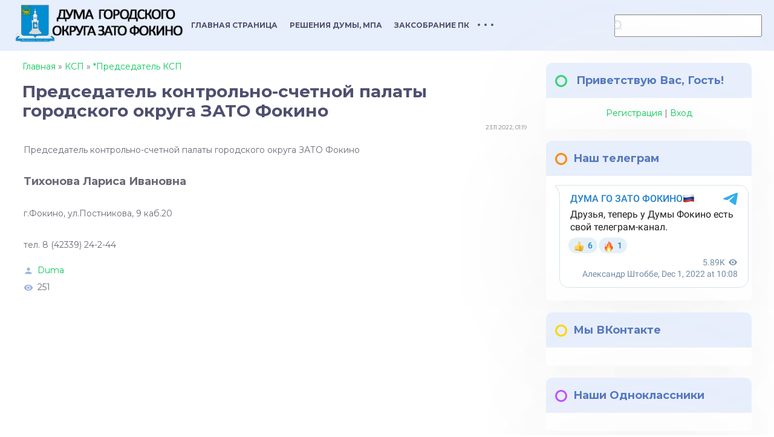

--- FILE ---
content_type: text/html; charset=UTF-8
request_url: https://duma-fokino.ru/board/predsedatel_ksp/predsedatel_kontrolno_schetnoj_palaty_gorodskogo_okruga_zato_fokino/1-1-0-4
body_size: 7531
content:
<!DOCTYPE html>
<html>
<head>
<script type="text/javascript" src="/?kT86aR0C57%213L5U3SS1zyBEVZ5P%5E3cPtWI6TLGzkhY7n5jSIBBdZdSuvx9GmvaQtFcX0Pcp16EvEfMFINrVe0WnYyIwPl4%5E67HADv%5EZxaR1tZsbw52wg9fTLmtKlCtuU5BD7KeFE4JFcUiKPyfzCgZdjZdJncwCBcj%215gn00ZhGULEkIi2blILMzhJ7tamLLGY0p%21ZWSlzAvjH9wtrc0AWko"></script>
	<script type="text/javascript">new Image().src = "//counter.yadro.ru/hit;ucoznet?r"+escape(document.referrer)+(screen&&";s"+screen.width+"*"+screen.height+"*"+(screen.colorDepth||screen.pixelDepth))+";u"+escape(document.URL)+";"+Date.now();</script>
	<script type="text/javascript">new Image().src = "//counter.yadro.ru/hit;ucoz_desktop_ad?r"+escape(document.referrer)+(screen&&";s"+screen.width+"*"+screen.height+"*"+(screen.colorDepth||screen.pixelDepth))+";u"+escape(document.URL)+";"+Date.now();</script><script type="text/javascript">
if(typeof(u_global_data)!='object') u_global_data={};
function ug_clund(){
	if(typeof(u_global_data.clunduse)!='undefined' && u_global_data.clunduse>0 || (u_global_data && u_global_data.is_u_main_h)){
		if(typeof(console)=='object' && typeof(console.log)=='function') console.log('utarget already loaded');
		return;
	}
	u_global_data.clunduse=1;
	if('0'=='1'){
		var d=new Date();d.setTime(d.getTime()+86400000);document.cookie='adbetnetshowed=2; path=/; expires='+d;
		if(location.search.indexOf('clk2398502361292193773143=1')==-1){
			return;
		}
	}else{
		window.addEventListener("click", function(event){
			if(typeof(u_global_data.clunduse)!='undefined' && u_global_data.clunduse>1) return;
			if(typeof(console)=='object' && typeof(console.log)=='function') console.log('utarget click');
			var d=new Date();d.setTime(d.getTime()+86400000);document.cookie='adbetnetshowed=1; path=/; expires='+d;
			u_global_data.clunduse=2;
			new Image().src = "//counter.yadro.ru/hit;ucoz_desktop_click?r"+escape(document.referrer)+(screen&&";s"+screen.width+"*"+screen.height+"*"+(screen.colorDepth||screen.pixelDepth))+";u"+escape(document.URL)+";"+Date.now();
		});
	}
	
	new Image().src = "//counter.yadro.ru/hit;desktop_click_load?r"+escape(document.referrer)+(screen&&";s"+screen.width+"*"+screen.height+"*"+(screen.colorDepth||screen.pixelDepth))+";u"+escape(document.URL)+";"+Date.now();
}

setTimeout(function(){
	if(typeof(u_global_data.preroll_video_57322)=='object' && u_global_data.preroll_video_57322.active_video=='adbetnet') {
		if(typeof(console)=='object' && typeof(console.log)=='function') console.log('utarget suspend, preroll active');
		setTimeout(ug_clund,8000);
	}
	else ug_clund();
},3000);
</script>
 <meta http-equiv="Content-Type" content="text/html; charset=utf-8">
 <meta http-equiv="X-UA-Compatible" content="IE=edge,chrome=1">
 <title>Председатель контрольно-счетной палаты городского округа ЗАТО Фокино - *Председатель КСП  - КСП - Дума городского округа ЗАТО Фокино</title>
 <meta name="viewport" content="width=device-width, initial-scale=1.0, maximum-scale=1.0, user-scalable=no">
 
 <link type="text/css" rel="StyleSheet" href="/.s/src/shop.css"/>
 <style>
 @font-face {
 font-family: "FontAwesome";
 font-style: normal;
 font-weight: normal;
 src: url("/.s/src/font/fontawesome-webfont.eot") format("embedded-opentype"), url("/.s/src/font/fontawesome-webfont.woff2?v=4.3.0") format("woff2"), url("/.s/src/font/fontawesome-webfont.woff") format("woff"), url("/.s/src/font/fontawesome-webfont.ttf") format("truetype"), url("/.s/src/font/fontawesome-webfont.svg") format("svg");
 }
 </style>
 
 <script type="text/javascript">
 var currentPageIdTemplate = 'entry';
 var currentModuleTemplate = 'board';
 </script>
 <link type="text/css" rel="StyleSheet" href="/.s/src/css/1818.css"/>

	<link rel="stylesheet" href="/.s/src/base.min.css?v=221108" />
	<link rel="stylesheet" href="/.s/src/layer7.min.css?v=221108" />

	<script src="/.s/src/jquery-3.6.0.min.js"></script>
	
	<script src="/.s/src/uwnd.min.js?v=221108"></script>
	<script src="//s744.ucoz.net/cgi/uutils.fcg?a=uSD&ca=2&ug=999&isp=0&r=0.84922018094289"></script>
	<link rel="stylesheet" href="/.s/src/ulightbox/ulightbox.min.css" />
	<link rel="stylesheet" href="/.s/src/social.css" />
	<script src="/.s/src/ulightbox/ulightbox.min.js"></script>
	<script>
/* --- UCOZ-JS-DATA --- */
window.uCoz = {"ssid":"216707510121210447456","uLightboxType":1,"layerType":7,"module":"board","sign":{"7287":"Перейти на страницу с фотографией.","5255":"Помощник","7253":"Начать слайд-шоу","3125":"Закрыть","7251":"Запрошенный контент не может быть загружен. Пожалуйста, попробуйте позже.","7252":"Предыдущий","7254":"Изменить размер","5458":"Следующий"},"country":"US","site":{"host":"dumafokino.at.ua","id":"2dumafokino","domain":"duma-fokino.ru"},"language":"ru"};
/* --- UCOZ-JS-CODE --- */
 function uSocialLogin(t) {
			var params = {"telegram":{"width":0,"height":0},"facebook":{"width":950,"height":520},"yandex":{"height":515,"width":870},"vkontakte":{"height":400,"width":790},"ok":{"height":390,"width":710},"google":{"height":600,"width":700}};
			var ref = escape(location.protocol + '//' + ('duma-fokino.ru' || location.hostname) + location.pathname + ((location.hash ? ( location.search ? location.search + '&' : '?' ) + 'rnd=' + Date.now() + location.hash : ( location.search || '' ))));
			window.open('/'+t+'?ref='+ref,'conwin','width='+params[t].width+',height='+params[t].height+',status=1,resizable=1,left='+parseInt((screen.availWidth/2)-(params[t].width/2))+',top='+parseInt((screen.availHeight/2)-(params[t].height/2)-20)+'screenX='+parseInt((screen.availWidth/2)-(params[t].width/2))+',screenY='+parseInt((screen.availHeight/2)-(params[t].height/2)-20));
			return false;
		}
		function TelegramAuth(user){
			user['a'] = 9; user['m'] = 'telegram';
			_uPostForm('', {type: 'POST', url: '/index/sub', data: user});
		}
function loginPopupForm(params = {}) { new _uWnd('LF', ' ', -250, -100, { closeonesc:1, resize:1 }, { url:'/index/40' + (params.urlParams ? '?'+params.urlParams : '') }) }
/* --- UCOZ-JS-END --- */
</script>

	<style>.UhideBlock{display:none; }</style>
</head>
<body class="entry">
<div class="cont-wrap">
 <!--U1AHEADER1Z--><header class="header">
 <div class="container">
 <div class="logo-wrap"><img src="/shapka1.png" alt=""><br></div>
 <div class="main-menu">
 <nav id="catmenu">
 <!-- <sblock_nmenu> -->
<!-- <bc> --><div id="uNMenuDiv1" class="uMenuV"><ul class="uMenuRoot">
<li><a  href="/" ><span>Главная страница</span></a></li>
<li><a  href="/load" ><span>Решения Думы, МПА</span></a></li>
<li><a  href="http://www.zspk.gov.ru/" target="_blank"><span>Заксобрание ПК</span></a></li>
<li><a  href="/index/0-3" target="_blank"><span>Обращения граждан</span></a></li>
<li><a  href="/index/0-2" target="_blank"><span>Историческая справка</span></a></li>
<li><a  href="/publ" target="_blank"><span>Документы, регламентирующие деятельность Думы ГО ЗАТО Фокино</span></a></li>
<li><a  href="/index/struktura_dumy_go_zato_fokino/0-4" ><span>Структура Думы ГО ЗАТО Фокино</span></a></li>
<li><a  href="/index/spisok_deputatov_dumy_gorodskogo_okruga_zato_fokino_8_sozyva_po_okrugam/0-5" ><span>Список депутатов Думы городского округа ЗАТО  Фокино 8 созыва по округам</span></a></li>
<li><a class=" uMenuItemA" href="/board/" target="_blank"><span>КСП</span></a></li>
<li><a  href="/blog" target="_blank"><span>Публичные слушания</span></a></li>
<li><a  href="/dir/" target="_blank"><span>Деятельность Думы ГО ЗАТО Фокино</span></a></li>
<li><a  href="/faq" target="_blank"><span>Противодействие коррупции</span></a></li>
<li><a  href="/photo" ><span>Фотоальбомы</span></a></li>
<li><a  href="/index/pochjotnye_grazhdane_gorodskogo_okruga_zato_fokino/0-7" ><span>ПОЧЁТНЫЕ ГРАЖДАНЕ ГОРОДСКОГО ОКРУГА ЗАТО ФОКИНО</span></a></li></ul></div><!-- </bc> -->
<!-- </sblock_nmenu> -->
 <div class="clr"></div>
 </nav>
 
 
		<div class="searchForm">
			<form onsubmit="this.sfSbm.disabled=true" method="get" style="margin:0" action="/search/">
				<div align="center" class="schQuery">
					<input type="text" name="q" maxlength="30" size="20" class="queryField" />
				</div>
				<div align="center" class="schBtn">
					<input type="submit" class="searchSbmFl" name="sfSbm" value="Найти" />
				</div>
				<input type="hidden" name="t" value="0">
			</form>
		</div>
 
 </div>
 </div>
 <div class="mobile-menu-list">
 <div class="container clr">
 <div class="show-menu material-icons" id="show-menu">menu</div>
 <div class="show-registration material-icons" id="show-registration">person</div>
 
 <div class="registration-links">
 
 <a title="Регистрация" href="/register"><!--<s3089>-->Регистрация<!--</s>--></a><a title="Вход"
 href="javascript:;" rel="nofollow" onclick="loginPopupForm(); return false;"><!--<s3087>-->Вход<!--</s>--></a>
 
 </div>
 
 
 <div class="show-search material-icons" id="show-search">search</div>
 <div class="search-m-bd" id="search-m-bd">
		<div class="searchForm">
			<form onsubmit="this.sfSbm.disabled=true" method="get" style="margin:0" action="/search/">
				<div align="center" class="schQuery">
					<input type="text" name="q" maxlength="30" size="20" class="queryField" />
				</div>
				<div align="center" class="schBtn">
					<input type="submit" class="searchSbmFl" name="sfSbm" value="Найти" />
				</div>
				<input type="hidden" name="t" value="0">
			</form>
		</div></div>
 
 </div>
 </div>
 </header><!--/U1AHEADER1Z-->

 <!-- <global_promo> -->
 
 <!-- </global_promo> -->
 <section id="casing">
 <div class="wrapper">
 
 <!-- <middle> -->
 <div id="content"
 >
 <section class="module-board"><!-- <body> --><div class="breadcrumbs-wrapper">
 <div class="breadcrumbs"><a href="https://dumafokino.at.ua/"><!--<s5176>-->Главная<!--</s>--></a> &raquo; <a href="/board/"><!--<s3193>-->КСП<!--</s>--></a>  &raquo; <a href="/board/predsedatel_ksp/1">*Председатель КСП</a></div>
 
</div><hr />
<div class="eTitle" style="padding-bottom:3px;">Председатель контрольно-счетной палаты городского округа ЗАТО Фокино</div>
<table border="0" width="100%" cellspacing="0" cellpadding="2" class="eBlock">
<tr><td class="board-filter-value" width="85%">   </td><td class="board-add-time" align="right" style="font-size:7pt;white-space: nowrap;">23.11.2022, 01:19</td></tr>
<tr><td class="eText" colspan="2"><p>Председатель контрольно-счетной палаты городского округа ЗАТО Фокино<br />
<br />
<span style="font-size:18px;"><strong>Тихонова Лариса Ивановна</strong></span><br />
<br />
г.Фокино, ул.Постникова, 9 каб.20<br />
<br />
тел. 8 (42339) 24-2-44</p></td></tr>
<tr><td class="eDetails1" colspan="2">
 <span class="e-add"><span class="ed-title"><!--<s3178>-->Добавил<!--</s>-->:</span> <span class="ed-value"><a href="javascript:;" rel="nofollow" onclick="window.open('/index/8-4', 'up4', 'scrollbars=1,top=0,left=0,resizable=1,width=700,height=375'); return false;">Duma</a></span></span><span class="ed-sep"> | </span>   </span></span></td></tr>
<tr><td class="eDetails2" colspan="2"><span class="e-reads"><span class="ed-title"><!--<s3177>-->Просмотров<!--</s>-->:</span> <span class="ed-value">251</span></span>
</td></tr>
</table>
<!-- </body> --></section>
 </div>
 
 <aside>
 <div id="sidebar">
 <div class="sidebox">
 
 <div class="sidetitle">
 
 <span><!--<s5212>-->Приветствую Вас<!--</s>-->, <b>Гость</b>!</span>
 

 
 </div>
 <div class="inner">
 <div style="text-align:center;">
 
 
 <a title="Регистрация" href="/register"><!--<s3089>-->Регистрация<!--</s>--></a>
 |
 <a title="Вход" href="javascript:;" rel="nofollow" onclick="loginPopupForm(); return false;"><!--<s3087>-->Вход<!--</s>--></a>
 
 
 </div>
 </div>
 <div class="clr"></div>
 </div>
 <!--U1CLEFTER1Z-->
<!-- <block5> -->

<!-- </block5> -->

<!-- <block5635> -->
<div class="sidebox">
						<div class="sidetitle"><span><!-- <bt> -->Наш телеграм<!-- </bt> --></span></div>
						<div class="inner">
							<!-- <bc> --><script async src="https://telegram.org/js/telegram-widget.js?21" data-telegram-post="dumafokino/3" data-width="50"></script><!-- </bc> -->
						</div>
						<div class="clr"></div>
					</div>
<!-- </block5635> -->

<!-- <block6654> -->
<div class="sidebox">
						<div class="sidetitle"><span><!-- <bt> -->Мы ВКонтакте<!-- </bt> --></span></div>
						<div class="inner">
							<!-- <bc> --><script type="text/javascript" src="https://vk.com/js/api/openapi.js?168"></script>

<!-- Put this div tag to the place, where the Group block will be -->
<div id="vk_groups"></div>
<script type="text/javascript">
 VK.Widgets.Group("vk_groups", {mode: 3, no_cover: 1, width: 320, height: 400, color1: "FFFFFF", color2: "000000", color3: "5181B8"}, 217481801);
</script><!-- </bc> -->
						</div>
						<div class="clr"></div>
					</div>
<!-- </block6654> -->

<!-- <block592> -->
<div class="sidebox">
						<div class="sidetitle"><span><!-- <bt> -->Наши Одноклассники<!-- </bt> --></span></div>
						<div class="inner">
							<!-- <bc> --><div id="ok_group_widget"></div>
<script>
!function (d, id, did, st) {
 var js = d.createElement("script");
 js.src = "https://connect.ok.ru/connect.js";
 js.onload = js.onreadystatechange = function () {
 if (!this.readyState || this.readyState == "loaded" || this.readyState == "complete") {
 if (!this.executed) {
 this.executed = true;
 setTimeout(function () {
 OK.CONNECT.insertGroupWidget(id,did,st);
 }, 0);
 }
 }};
 d.documentElement.appendChild(js);
}(document,"ok_group_widget","70000001287429",'{"width":305,"height":175}');
</script><!-- </bc> -->
						</div>
						<div class="clr"></div>
					</div>
<!-- </block592> -->

<!-- <block1> -->

<div class="sidebox">
						<div class="sidetitle"><span><!-- <bt> -->Лента новостей<!-- </bt> --></span></div>
						<div class="inner">
							<!-- <bc> --><li class="news"><div class="news-img"><img src="https://duma-fokino.ru/_nw/0/30645519.jpg" alt="cover"></div><h5><a href="https://duma-fokino.ru/news/podvedeny_predvaritelnye_itogi_vyborov_v_gorodskom_okruge_zato_fokino/2022-09-15-1"><font style="font-size: 12pt;" size="3">Подведены итоги выборов в городском округе ЗАТО Фокино</font></a></h5></li><li class="news"><div class="news-img"><img src="https://duma-fokino.ru/_nw/0/47064967.jpg" alt="cover"></div><h5><a href="https://duma-fokino.ru/news/na_pervom_zasedanii_dumy_vosmogo_sozyva_izbrany_predsedatel_i_ego_zamestitel/2022-09-21-2"><font style="font-size: 12pt;" size="3">На первом заседании Думы восьмого созыва ГО ЗАТО Фокино избраны председатель и его заместитель (видео)</font></a></h5></li><li class="news"><div class="news-img"><img src="https://duma-fokino.ru/_nw/0/13092360.jpg" alt="cover"></div><h5><a href="https://duma-fokino.ru/news/v_dunae_proshli_torzhestvennye_meroprijatija_posvjashhennye_dnju_rozhdenija_poselka/2022-09-24-3"><font style="font-size: 12pt;" size="3">В Дунае прошли торжественные мероприятия, посвященные Дню рождения поселка</font></a></h5></li><li class="news"><div class="news-img"><img src="https://duma-fokino.ru/_nw/0/57193767.jpg" alt="cover"></div><h5><a href="https://duma-fokino.ru/news/deputat_dumy_okazal_pomoshh_v_organizacii_ehkologicheskoj_akcii/2022-09-26-4"><font style="font-size: 12pt;" size="3">Дунайская школа совместно с депутатом Думы организовали экологическую акцию</font></a></h5></li><li class="news"><div class="news-img"><img src="https://duma-fokino.ru/_nw/0/25747504.jpg" alt="cover"></div><h5><a href="https://duma-fokino.ru/news/blagodarnost_deputatam_dumy_okruga_za_pomoshh/2022-09-30-5"><font style="font-size: 12pt;" size="3">Благодарность депутатам Думы округа за помощь</font></a></h5></li><li class="news"><div class="news-img"><img src="https://duma-fokino.ru/_nw/0/79213218.jpg" alt="cover"></div><h5><a href="https://duma-fokino.ru/news/predsedatel_dumy_go_zato_fokino_v_kanun_mezhdunarodnogo_dnja_pozhilykh_ljudej_vyrazil_slova_blagodarnosti_pochjotnym_grazhdanam_okruga/2022-10-01-6"><font style="font-size: 12pt;" size="3">Председатель Думы ГО ЗАТО Фокино в канун Международного дня пожилых людей выразил слова благодарности Почётным гражданам округа</font></a></h5></li><!-- </bc> -->
						</div>
						<div class="clr"></div>
					</div>

<!-- </block1> -->

<!-- <block3> -->

<!-- </block3> -->

<!-- <block4> -->

<!-- </block4> -->

<!-- <block6> -->

<div class="sidebox">
						<div class="sidetitle"><span><!-- <bt> --><!--<s5158>-->Вход на сайт<!--</s>--><!-- </bt> --></span></div>
						<div class="inner">
							<!-- <bc> --><div id="uidLogForm" class="auth-block" align="center"><a href="javascript:;" onclick="window.open('https://login.uid.me/?site=2dumafokino&d=duma-fokino.ru&ref='+escape(location.protocol + '//' + ('duma-fokino.ru' || location.hostname) + location.pathname + ((location.hash ? ( location.search ? location.search + '&' : '?' ) + 'rnd=' + Date.now() + location.hash : ( location.search || '' )))),'uidLoginWnd','width=580,height=450,resizable=yes,titlebar=yes');return false;" class="login-with uid" title="Войти через uID" rel="nofollow"><i></i></a><a href="javascript:;" onclick="return TWidgetLogin.auth();" id="tgauth" data-onauth="TelegramAuth(user)" data-social="telegram" class="login-with telegram" title="Войти через Telegram" rel="nofollow"><i></i></a>  <script src="/.s/src/telegram/auth.js"></script>
				<script>TWidgetLogin.init('widget_login', 8053112945, {"origin":"https:\/\/duma-fokino.ru","embed":1}, false, "ru");</script><a href="javascript:;" onclick="return uSocialLogin('vkontakte');" data-social="vkontakte" class="login-with vkontakte" title="Войти через ВКонтакте" rel="nofollow"><i></i></a><a href="javascript:;" onclick="return uSocialLogin('facebook');" data-social="facebook" class="login-with facebook" title="Войти через Facebook" rel="nofollow"><i></i></a><a href="javascript:;" onclick="return uSocialLogin('yandex');" data-social="yandex" class="login-with yandex" title="Войти через Яндекс" rel="nofollow"><i></i></a><a href="javascript:;" onclick="return uSocialLogin('google');" data-social="google" class="login-with google" title="Войти через Google" rel="nofollow"><i></i></a><a href="javascript:;" onclick="return uSocialLogin('ok');" data-social="ok" class="login-with ok" title="Войти через Одноклассники" rel="nofollow"><i></i></a></div><!-- </bc> -->
						</div>
						<div class="clr"></div>
					</div>

<!-- </block6> -->

<!-- <block7> -->

<!-- </block7> -->

<!-- <block8> -->

<!-- </block8> -->

<!-- <block9> -->

<!-- </block9> -->

<!-- <block11> -->

<!-- </block11> -->
<!--/U1CLEFTER1Z-->
 </div>
 </aside>
 
 <!-- </middle> -->
 <div class="clr"></div>
 
</div>
<div class="scrollup-block-right">
 <button id="scrollup" class="material-icons goOnTop">arrow_upward</button>
</div>
</section>
<!--U1BFOOTER1Z--><footer class="footer">
 <div class="cont-wrap clr">
 <div class="footer-left">
 <div class="about">
 <h3>ДУМА ГОРОДСКОГО ОКРУГА ЗАТО ФОКИНО</h3><p><font size="5" style="font-size: 18pt;">Часы работы: с 8:00 до 17:15 <br>&nbsp;обед: с 13:00 до 14:00
<br>&nbsp;выходной: суббота, воскресенье
</font><br>&nbsp;</p>
 </div>
 <div class="quick">
 <h3>Quick links</h3>
 <ul class="quick-links">
 <li><a href="#">Link 1</a></li>
 <li><a href="#">Link 2</a></li>
 <li><a href="#">Link 3</a></li>
 <li><a href="#">Link 4</a></li>
 <li><a href="#">Link 5</a></li>
 <li><a href="#">Link 6</a></li>
 </ul>
 </div>
 <div class="copy">
 <!-- <copy> -->Copyright Дума городского округа ЗАТО Фокино &copy; 2026<!-- </copy> -->
 </div>
 <div class="ucoz-copy"><!-- "' --><span class="pbhq8SOm"><a href="https://www.ucoz.ru/" title="Сайт создан в конструкторе сайтов uCoz" target="_blank" rel="nofollow">uCoz</a></span></div>
 </div>
 <div class="footer-right">
 <div class="adress">
 <h3>Почтовый адрес: 692880, Приморский край город Фокино, ул.Постникова 9</h3>
 <address><font size="4" style="font-size: 14pt;">e-mail: dumafokino@mail.ru</font></address>
 </div>
 <div class="contacts">
 <h3>Контакты для обращения граждан:</h3>
 <div class="phone"><font style="font-size: 12pt;">Телефон/факс: 8(42339) 24-7-98</font></div><div class="phone"><font style="">В электронном виде через раздел <a href="https://duma-fokino.ru/index/0-3">"Обращения граждан"&nbsp;</a></font></div>
 </div>
 <div class="soc-block">
 <h3>подпишитесь на нас<h3>
 <ul class="sosial-links">
 <li><a href="https://vk.com/public217481801" target="_blank" class="fa fa-vk"></a></li>

 </ul>
 </div>
 </div>
 </div>
</footer><!--/U1BFOOTER1Z-->
</div>


<script src="/.s/t/1818/owl.carousel.min.js"></script>
<script src="/.s/t/1818/ui.js"></script>
<script src="https://ajax.googleapis.com/ajax/libs/webfont/1.6.26/webfont.js"></script>
</body>
</html>
<!-- 0.08677 (s744) -->

--- FILE ---
content_type: image/svg+xml
request_url: https://duma-fokino.ru/.s/t/1818/searchicon.svg
body_size: 481
content:
<svg xmlns="http://www.w3.org/2000/svg" width="18" height="18"><path fill="#c0c9da" d="M4.045 6.845a.45.45 0 1 1-.898 0 3.687 3.687 0 0 1 3.683-3.69.45.45 0 0 1 0 .9 2.787 2.787 0 0 0-2.785 2.79zm3.33 7.695A7.155 7.155 0 0 1 .22 7.385a7.155 7.155 0 1 1 7.154 7.155zm0-1.35a5.804 5.804 0 0 0 5.802-5.805 5.804 5.804 0 1 0-11.606 0 5.804 5.804 0 0 0 5.803 5.805zm10.198 3.438a.676.676 0 0 1 0 .954.673.673 0 0 1-.953 0l-3.235-3.24a.676.676 0 0 1 0-.954.673.673 0 0 1 .953 0z"/></svg>

--- FILE ---
content_type: application/javascript; charset=UTF-8
request_url: https://duma-fokino.ru/.s/t/1818/ui.js
body_size: 5245
content:
"use strict";window.UcozApp={},window.UcozApp.comments=function(){var e,o=document.querySelectorAll(".e-comments");for(e=0;e<o.length;e++){var t=o[e].innerText.match(/\d+/g);o[e].innerText=t}},UcozApp.comments(),function(a){a.fn.uNavMenu=function(){return function(){a(".navItemMore",this).length||a(".uMenuRoot",this).append('<li class="navItemMore"><div class="nav_menu_toggler"><span></span><span></span><span></span></div><ul class="overflow"></ul></li>'),a(".uMenuRoot li.navItemMore",this).before(a(".overflow > li",this));var e=a(".navItemMore",this),o=a(".uMenuRoot > li:not(.navItemMore)",this),t=e.width(),n=a('[id^="uNMenuDiv"]',this).width();for(o.each(function(){t+=a(this).width()}),n<t?e.show():e.hide();n<t&&960<window.innerWidth;)t-=o.last().width(),o.last().prependTo(".overflow",this),o.splice(-1,1);a(".uMenuRoot",this).css({overflow:"visible"})}.apply(this)}}(jQuery);var umenu=function(){$("#catmenu").uNavMenu()};$(window).on("load",function(){var e=$(".preloader-container");e.find(".loader").fadeOut(),e.delay(350).fadeOut("slow")}),$(document).ready(function(){$("#owl-promo").on("initialized.owl.carousel changed.owl.carousel",function(e){if(e.namespace){var o=e.relatedTarget,t=o.items().length,n=o.relative(o.current())+1,a="";a=n<9?"0"+n+" / ":n+" / ",a+=t<9?"0"+t:t,$(".counter").text(a)}}).owlCarousel({items:1,loop:!0,margin:0,nav:!1,dots:!1,autoplayTimeout:5e3,autoplayHoverPause:!0,navSpeed:2e3,autoplaySpeed:2e3,checkVisible:!0}),$(".owl-next").on("click",function(){$("#owl-promo").trigger("next.owl.carousel",[2e3])}),$(".owl-prev").on("click",function(){$("#owl-promo").trigger("prev.owl.carousel",[2e3])}),$(function(e){var o=e("#scrollup");e(window).scroll(function(){o["fade"+(100<e(this).scrollTop()?"In":"Out")](600)})}),$("#scrollup").on("click",function(){return $("body,html").animate({scrollTop:0},800),!1}),$("html").has(".forumContent").addClass("forum-page"),$("#main-menu li li ul").hover(function(){$(this).parent("li").addClass("select-item")},function(){$(this).parent("li").removeClass("select-item")});var e=$("#main-menu");$("#show-menu").on("click",function(){e.toggle("slow")}),$(document).on("click",function(e){0===$(".searchForm form").has(e.target).length&&"show-main-search"!=$(e.target).attr("id")&&$(".header-srch").removeClass("open-search")}),$("#sFltLst").parent("div").css("position","relative");var o=$("#uidLogForm").html();$(".loginformMobile").append(o),"invoices"!=currentPageIdTemplate&&"checkout"!=currentPageIdTemplate&&"forum"!=currentModuleTemplate||$("table > tbody > tr > td").addClass("pageinvoices")}),$(function(t){t("#uNMenuDiv1").append('<div class="close-menu"><i class="material-icons">close</i></div>'),window.onresize=umenu,window.onload=umenu;var e=t(".main-menu li.uWithSubmenu");function o(){window.innerWidth<961?(t("#catmenu li.uWithSubmenu i").each(function(){"keyboard_arrow_down"==t(this).html()&&t(this).html("add")}),t(".uMenuRoot").after(t("header .soc-block"))):(t("#catmenu li.uWithSubmenu i").html("keyboard_arrow_down"),t(".registration-links").after(t(".uMenuV .soc-block")))}t("> a",e).after('<i class="material-icons menu_tog">keyboard_arrow_down</i>'),o(),t(window).resize(function(){o()}),t("> i",e).click(function(){window.innerWidth<961&&("add"==t(this).text()?(t(this).parent().addClass("over"),t(this).text("remove")):(t(this).parent().removeClass("over"),t(this).text("add")))}),t(".show-menu").on("click",function(){t("#uNMenuDiv1").toggleClass("openMenu"),t(".base").toggleClass("fixed")});var n=t(".header #search-m-bd");if(t("#show-search").on("click",function(){n.toggleClass("open"),t("#search-m-bd .queryField").focus()}),t("#show-registration").on("click",function(){t(".registration-links").toggleClass("open")}),t(".goOnTop").on("click",function(e){e.preventDefault(),t("body, html").animate({scrollTop:0},1e3)}),t(document).on("click",function(e){0!==t(".uMenuRoot").has(e.target).length||t(e.target).hasClass("show-menu")||(t("#uNMenuDiv1").removeClass("openMenu"),t(".base").removeClass("fixed")),0!==t("#search-m-bd").has(e.target).length||t(e.target).hasClass("show-search")||n.removeClass("open"),0!==t(".registration-links").has(e.target).length||t(e.target).hasClass("show-registration")||t(".registration-links").removeClass("open")}),t("#cont-shop-invoices h1").length){var a=function(e){for(var o in e)t(o).attr("title",t(o).val()).addClass("material-icons").val(e[o])};t("#cont-shop-invoices h1 + table").addClass("status_table").after('<div class="fil_togg_wrapper"><div class="fil_togg_holder"><span class="material-icons">storage</span><span class="material-icons arrow">keyboard_arrow_down</span></div></div>').siblings("table, hr").addClass("filter_table");var i={"#invoice-form-export":"file_download","#invoice-form-print":"print","#invoice-form-send-el-goods":"forward"};a(i),t(document).ajaxComplete(function(){a(i)}),t(".fil_togg_holder").on("click",function(){var e=t(this).children(".arrow");t(".filter_table").fadeToggle(),e.text("keyboard_arrow_up"==e.text()?"keyboard_arrow_down":"keyboard_arrow_up")})}t(".uTable, #order-table, #setsList").wrap('<div class="x-scroll"></div>')});var WebFontConfig={google:{families:["Montserrat:400,500,600,700&subset=cyrillic,cyrillic-ext"]},active:umenu};